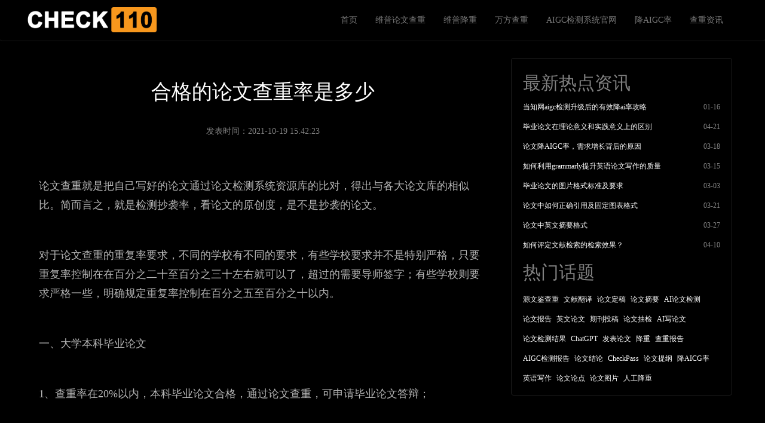

--- FILE ---
content_type: text/html; charset=UTF-8
request_url: https://www.check110.com/news/19.html
body_size: 5908
content:

<!DOCTYPE html>
<html  lang="zh-hans" dir="ltr" prefix="content: http://purl.org/rss/1.0/modules/content/  dc: http://purl.org/dc/terms/  foaf: http://xmlns.com/foaf/0.1/  og: http://ogp.me/ns#  rdfs: http://www.w3.org/2000/01/rdf-schema#  schema: http://schema.org/  sioc: http://rdfs.org/sioc/ns#  sioct: http://rdfs.org/sioc/types#  skos: http://www.w3.org/2004/02/skos/core#  xsd: http://www.w3.org/2001/XMLSchema# ">
<head>
  <title>合格的论文查重率是多少 | CHECK110 - 论文查重降重系统</title>
  <meta charset="utf-8" />
<link rel="canonical" href="https://www.check110.com/news/19.html" />
<meta name="description" content=" 

论文查重就是把自己写好的论文通过论文检测系统资源库的比对，得出与各大论文库的相似比。简而言之，就是检测抄袭率，看论文的原创度，是不是抄袭的论文。

 

对于论文查重的重复率要求，不同的学校有不同的要求，有些学校要求并不是特别严格，只要重复率控制在在百分之二十至百分之三十左右就可以了，超过的需要导师签字；有些学校则要求严格一些，明确规定重复率控制在百分之五至百分之十以内。

 

一、大学本科毕业论文

 " />
<meta name="keywords" content="源文鉴查重|万方查重|维普查重|学信网查重|check110|Turnitin查重|论文写作" />
<meta name="MobileOptimized" content="width" />
<meta name="HandheldFriendly" content="true" />
<meta name="viewport" content="width=device-width, initial-scale=1.0" />
<link rel="shortcut icon" href="/sites/check110.com/themes/limin/favicon.ico" type="image/vnd.microsoft.icon" />
<link rel="revision" href="https://www.check110.com/news/19.html" />

  <link rel="stylesheet" media="all" href="/sites/check110.com/files/css/css_7CAbgI9CxDGLvfYjZUGLoguaOSLFdyHXEwlsT1mF30A.css" />
<link rel="stylesheet" media="all" href="/sites/check110.com/files/css/css_nXd70VL1bgh4R85F9tGY9T-VuEJmHB37QG6GR_W0VCw.css" />

  
<!--[if lte IE 8]>
<script src="/sites/check110.com/files/js/js_VtafjXmRvoUgAzqzYTA3Wrjkx9wcWhjP0G4ZnnqRamA.js"></script>
<![endif]-->

  <script>
    var _hmt = _hmt || [];
    (function() {
      var hm = document.createElement("script");
      hm.src = "https://hm.baidu.com/hm.js?e62a97edebe94a23c3e6d2d939da4391";
      var s = document.getElementsByTagName("script")[0];
      s.parentNode.insertBefore(hm, s);
    })();
  </script>
</head>
<body class="layout-one-sidebar layout-sidebar-second path-node page-node-type-article">

  <div class="dialog-off-canvas-main-canvas" data-off-canvas-main-canvas>
    <img alt="缩略图" style="display: none" src="/z-check.jpg">


      
    <header class="navbar navbar-default container-fluid" id="navbar" role="banner">
            <div class="container">
                <div class="navbar-header">
          
          <a class="logo navbar-btn pull-left" href="/" title="首页" rel="home">
      <img src="/sites/check110.com/themes/limin/images/logo_check110.png" alt="首页" />
    </a>
        <a class="name navbar-brand" href="/" title="首页" rel="home">CHECK110 - 论文查重降重系统</a>
    

                                <button type="button" class="navbar-toggle" data-toggle="collapse" data-target="#navbar-collapse">
              <span class="sr-only">Toggle navigation</span>
              <span class="icon-bar"></span>
              <span class="icon-bar"></span>
              <span class="icon-bar"></span>
            </button>
                  </div>

                          <div id="navbar-collapse" class="navbar-collapse collapse">
              <div class="region region-navigation-collapsible">
    <nav role="navigation" aria-labelledby="block-mainnavigation-menu" id="block-mainnavigation">
            <h2 class="sr-only" id="block-mainnavigation-menu">Main navigation</h2>

      
      <ul class="menu menu--main nav navbar-nav">
                      
      <li class="first"
                      >
                                
                  <a href="/" data-drupal-link-system-path="&lt;front&gt;">首页</a>
                
      </li>
                      
      <li
                      >
                                
                  <a href="https://www.checkwp.com" target="_blank">维普论文查重</a>
                
      </li>
                      
      <li
                      >
                                
                  <a href="https://zjchong.check110.com" target="_blank">维普降重</a>
                
      </li>
                      
      <li
                      >
                                
                  <a href="https://www.checkwf.com" target="_blank">万方查重</a>
                
      </li>
                      
      <li
                      >
                                
                  <a href="https://www.checkaigc.com" target="_blank">AIGC检测系统官网</a>
                
      </li>
                      
      <li
                      >
                                
                  <a href="https://zjchong.check110.com" target="_blank">降AIGC率</a>
                
      </li>
                      
      <li class="last"
                      >
                                
                  <a href="/news" data-drupal-link-system-path="news">查重资讯</a>
                
      </li>
        </ul>
  

  </nav>

  </div>

          </div>
                      </div>
          </header>
  
  <div role="main" class="main-container container js-quickedit-main-content">
    <div class="row">

                        <div class="col-sm-12" role="heading">
              <div class="region region-header">
    <div data-drupal-messages-fallback class="hidden"></div>

  </div>

          </div>
              
            
                  <section class="col-sm-8">

                
                
                          <a id="main-content"></a>
            <div class="region region-content">
      


<article role="article" about="/news/19.html" typeof="schema:Article" class="article full clearfix">

  
      <h1>
      <a href="/news/19.html"><span property="schema:name">合格的论文查重率是多少</span>
</a>
    </h1>
      <span property="schema:name" content="合格的论文查重率是多少" class="hidden"></span>


      <footer>
      <div class="author">
        发表时间：2021-10-19 15:42:23
          <span property="schema:dateCreated" content="2021-10-19T07:42:23+00:00" class="hidden"></span>

      </div>
    </footer>
  
  <div class="content">
    
            <div property="schema:text" class="field field--name-body field--type-text-with-summary field--label-hidden field--item">
        <p> </p>

<p>论文查重就是把自己写好的论文通过论文检测系统资源库的比对，得出与各大论文库的相似比。简而言之，就是检测抄袭率，看论文的原创度，是不是抄袭的论文。</p>

<p> </p>

<p>对于论文查重的重复率要求，不同的学校有不同的要求，有些学校要求并不是特别严格，只要重复率控制在在百分之二十至百分之三十左右就可以了，超过的需要导师签字；有些学校则要求严格一些，明确规定重复率控制在百分之五至百分之十以内。</p>

<p> </p>

<p>一、大学本科毕业论文</p>

<p> </p>

<p>1、查重率在20%以内，本科毕业论文合格，通过论文查重，可申请毕业论文答辩；</p>

<p> </p>

<p>2、查重率在15%以内，可申请院级优秀论文评审；</p>

<p> </p>

<p>3、查重率在10%以内，可申请校级优秀论文评优。</p>

<p> </p>

<p>二、硕士论文</p>

<p> </p>

<p>1、查重率在10%~15%以内，硕士学位论文合格，查重通过，直接送审或答辩；</p>

<p> </p>

<p>2、如果查重率超过30%，需认真修改论文，并延期半年填写再检申请表，再检通过后申请答辩，严重的直接取消答辩资格。</p>

<p> </p>

<p>三、博士论文</p>

<p> </p>

<p>1、查重率在5%~10%范围内，博士论文合格，查重通过，直接送审或答辩；</p>

<p> </p>

<p>2、如果查重率超过20%，则延期半年至一年申请复审通过后方可答辩，情节严重的将取消答辩资格。</p>

<p> </p>

<p>四、职称期刊论文</p>

<p> </p>

<p>1、初级职称论文评审合格率在30%以内为合格；</p>

<p> </p>

<p>2、中级以上职称论文评审合格率在25%以内为合格；</p>

<p> </p>

<p>3、高级/国家级职称论文评审合格率在15%以内为合格；</p>

<p> </p>

<p>4、高级/核心期刊职称论文查重率在10%范围内为合格；</p>

<p> </p>

<p>论文查重率百分之三十是很容易通过的一个指标，而百分之五就很严苛了，以上只是综合要求，具体查重率还是需要看具体院校或单位的规定，希望大家都能顺利通过论文查重。</p>

<p> </p>

<h3>毕业论文检测及降重系统</h3>

<p><a href="http://wfbd.check110.com/" tabindex="-1" target="_blank">万方论文查重检测系统_本科版</a></p>

<p><a href="https://cqvip.check110.com/" tabindex="-1" target="_blank">​维普论文查重</a></p>

<p><a href="http://cnkipmlc.check110.com/" tabindex="-1" target="_blank">​知网CNKIPMLC论文查重检测系统_本科版</a></p>

<p><a href="http://turnitin.check110.com/" tabindex="-1" target="_blank">​论文语法检测系统</a></p>

<p><a href="http://zjchong.check110.com/" tabindex="-1" target="_blank">​早降重论文降重系统</a></p>

<p> </p>

        <div style="margin-top:  20px;margin-bottom: 20px;padding: 0px 10px;border: 1px dashed #ffffff;background-color: #0e989b;color: #fff;">
          <p style="margin: 0;font-size: 12px;">本网站部分文章转载自互联网以及作者的分享，如本网站所引用的文章涉及著作权问题， 请您及时通知本站，我们将及时妥善处理。</p>
        </div>
      </div>
      
<div class="field field--name-field-tags field--type-entity-reference field--label-inline">
  <label>标签：</label>
      <span><a href="/tags/lunwenchazhong.html" property="schema:about" hreflang="zh-hans">论文查重</a></span>
  </div>
<ul class="pager-for-content-type-more-links"><li class="pager-for-content-type-more-links-item"><a href="/news/17.html">知网论文检测常见在问题解答</a></li><li class="pager-for-content-type-more-links-item"><a href="/news/18.html">写学术论文的技巧</a></li><li class="pager-for-content-type-more-links-item"><a href="/news/20.html">毕业论文研究方案常用到的研究方法</a></li><li class="pager-for-content-type-more-links-item"><a href="/news/21.html">学术期刊定义及写作格式</a></li></ul>
  </div>

</article>


  </div>

              </section>

                              <aside class="col-sm-4" role="complementary">
              <div class="well region region-sidebar-second">
    <section class="views-element-container block block-views block-views-blocknews-block-1 clearfix" id="block-views-block-news-block-1">
  
      <h2 class="block-title">最新热点资讯</h2>
    

      <div class="form-group"><div class="view view-news view-id-news view-display-id-block_1 js-view-dom-id-f7fbe57b1a1d968836b3c1fbcf634cd0b867f3d32c3797d71f4420e3f4ef0f87">
  
    
      
      <div class="view-content">
          <div class="views-row"><div class="views-field views-field-nothing"><span class="field-content"><a href="/news/400.html" hreflang="zh-hans">当知网aigc检测升级后的有效降ai率攻略</a><span class="date">01-16</span></span></div></div>
    <div class="views-row"><div class="views-field views-field-nothing"><span class="field-content"><a href="/news/275.html" hreflang="zh-hans">毕业论文在理论意义和实践意义上的区别</a><span class="date">04-21</span></span></div></div>
    <div class="views-row"><div class="views-field views-field-nothing"><span class="field-content"><a href="/news/374.html" hreflang="zh-hans">论文降AIGC率，需求增长背后的原因</a><span class="date">03-18</span></span></div></div>
    <div class="views-row"><div class="views-field views-field-nothing"><span class="field-content"><a href="/news/373.html" hreflang="zh-hans">如何利用grammarly提升英语论文写作的质量</a><span class="date">03-15</span></span></div></div>
    <div class="views-row"><div class="views-field views-field-nothing"><span class="field-content"><a href="/news/232.html" hreflang="zh-hans">毕业论文的图片格式标准及要求</a><span class="date">03-03</span></span></div></div>
    <div class="views-row"><div class="views-field views-field-nothing"><span class="field-content"><a href="/news/324.html" hreflang="zh-hans">论文中如何正确引用及固定图表格式</a><span class="date">03-21</span></span></div></div>
    <div class="views-row"><div class="views-field views-field-nothing"><span class="field-content"><a href="/news/326.html" hreflang="zh-hans">论文中英文摘要格式</a><span class="date">03-27</span></span></div></div>
    <div class="views-row"><div class="views-field views-field-nothing"><span class="field-content"><a href="/news/265.html" hreflang="zh-hans">如何评定文献检索的检索效果？</a><span class="date">04-10</span></span></div></div>

    </div>
  
          </div>
</div>

  </section>

<section class="views-element-container block block-views block-views-blockkeywords-block-1 clearfix" id="block-views-block-keywords-block-1">
  
      <h2 class="block-title">热门话题</h2>
    

      <div class="form-group"><div class="view view-keywords view-id-keywords view-display-id-block_1 js-view-dom-id-dc36b55bbee76009691fd8bae0842eaa1b38ab97883bce07d2268d81b8ac4032">
  
    
      
      <div class="view-content">
          <div class="views-row"><div class="views-field views-field-name"><span class="field-content"><a href="/tags/yuanwenjianchazhong.html" hreflang="zh-hans">源文鉴查重</a></span></div></div>
    <div class="views-row"><div class="views-field views-field-name"><span class="field-content"><a href="/tags/wenxianfanyi.html" hreflang="zh-hans">文献翻译</a></span></div></div>
    <div class="views-row"><div class="views-field views-field-name"><span class="field-content"><a href="/tags/lunwendinggao.html" hreflang="zh-hans">论文定稿</a></span></div></div>
    <div class="views-row"><div class="views-field views-field-name"><span class="field-content"><a href="/tags/lunwenzhaiyao.html" hreflang="zh-hans">论文摘要</a></span></div></div>
    <div class="views-row"><div class="views-field views-field-name"><span class="field-content"><a href="/tags/ailunwenjiance.html" hreflang="zh-hans">AI论文检测</a></span></div></div>
    <div class="views-row"><div class="views-field views-field-name"><span class="field-content"><a href="/tags/lunwenbaogao.html" hreflang="zh-hans">论文报告</a></span></div></div>
    <div class="views-row"><div class="views-field views-field-name"><span class="field-content"><a href="/tags/yingwenlunwen.html" hreflang="zh-hans">英文论文</a></span></div></div>
    <div class="views-row"><div class="views-field views-field-name"><span class="field-content"><a href="/tags/qikantougao.html" hreflang="zh-hans">期刊投稿</a></span></div></div>
    <div class="views-row"><div class="views-field views-field-name"><span class="field-content"><a href="/tags/lunwenchoujian.html" hreflang="zh-hans">论文抽检</a></span></div></div>
    <div class="views-row"><div class="views-field views-field-name"><span class="field-content"><a href="/tags/aixielunwen.html" hreflang="zh-hans">AI写论文</a></span></div></div>
    <div class="views-row"><div class="views-field views-field-name"><span class="field-content"><a href="/tags/lunwenjiancejieguo.html" hreflang="zh-hans">论文检测结果</a></span></div></div>
    <div class="views-row"><div class="views-field views-field-name"><span class="field-content"><a href="/tags/chatgpt.html" hreflang="zh-hans">ChatGPT</a></span></div></div>
    <div class="views-row"><div class="views-field views-field-name"><span class="field-content"><a href="/tags/fabiaolunwen.html" hreflang="zh-hans">发表论文</a></span></div></div>
    <div class="views-row"><div class="views-field views-field-name"><span class="field-content"><a href="/tags/jiangzhong.html" hreflang="zh-hans">降重</a></span></div></div>
    <div class="views-row"><div class="views-field views-field-name"><span class="field-content"><a href="/tags/chazhongbaogao.html" hreflang="zh-hans">查重报告</a></span></div></div>
    <div class="views-row"><div class="views-field views-field-name"><span class="field-content"><a href="/tags/aigcjiancebaogao.html" hreflang="zh-hans">AIGC检测报告</a></span></div></div>
    <div class="views-row"><div class="views-field views-field-name"><span class="field-content"><a href="/tags/lunwenjielun.html" hreflang="zh-hans">论文结论</a></span></div></div>
    <div class="views-row"><div class="views-field views-field-name"><span class="field-content"><a href="/tags/checkpass.html" hreflang="zh-hans">CheckPass</a></span></div></div>
    <div class="views-row"><div class="views-field views-field-name"><span class="field-content"><a href="/tags/lunwentigang.html" hreflang="zh-hans">论文提纲</a></span></div></div>
    <div class="views-row"><div class="views-field views-field-name"><span class="field-content"><a href="/tags/jiangaicglu.html" hreflang="zh-hans">降AICG率</a></span></div></div>
    <div class="views-row"><div class="views-field views-field-name"><span class="field-content"><a href="/tags/yingyuxiezuo.html" hreflang="zh-hans">英语写作</a></span></div></div>
    <div class="views-row"><div class="views-field views-field-name"><span class="field-content"><a href="/tags/lunwenlundian.html" hreflang="zh-hans">论文论点</a></span></div></div>
    <div class="views-row"><div class="views-field views-field-name"><span class="field-content"><a href="/tags/lunwentupian.html" hreflang="zh-hans">论文图片</a></span></div></div>
    <div class="views-row"><div class="views-field views-field-name"><span class="field-content"><a href="/tags/rengongjiangzhong.html" hreflang="zh-hans">人工降重</a></span></div></div>

    </div>
  
          </div>
</div>

  </section>


  </div>

          </aside>
                  </div>
  </div>

  <footer class="footer container-fluid" role="contentinfo">
        <div id="footer">
      COPYRIGHT © www.check110.com 2017-2026<br>
      <a href="https://beian.miit.gov.cn" target="_blank" rel="nofollow">湘ICP备17012939号-3</a>
    </div>
  </footer>

  </div>


<script type="application/json" data-drupal-selector="drupal-settings-json">{"path":{"baseUrl":"\/","scriptPath":null,"pathPrefix":"","currentPath":"node\/19","currentPathIsAdmin":false,"isFront":false,"currentLanguage":"zh-hans"},"pluralDelimiter":"\u0003","suppressDeprecationErrors":true,"bootstrap":{"forms_has_error_value_toggle":1,"modal_animation":1,"modal_backdrop":"true","modal_focus_input":1,"modal_keyboard":1,"modal_select_text":1,"modal_show":1,"modal_size":"","popover_enabled":1,"popover_animation":1,"popover_auto_close":1,"popover_container":"body","popover_content":"","popover_delay":"0","popover_html":0,"popover_placement":"right","popover_selector":"","popover_title":"","popover_trigger":"click","tooltip_enabled":1,"tooltip_animation":1,"tooltip_container":"body","tooltip_delay":"0","tooltip_html":0,"tooltip_placement":"auto left","tooltip_selector":"","tooltip_trigger":"hover"},"statistics":{"data":{"nid":"19"},"url":"\/core\/modules\/statistics\/statistics.php"},"user":{"uid":0,"permissionsHash":"3db163275cd7c9881760562fdea32da546b54ff7b6707d46cd62ba0e2050cd91"}}</script>
<script src="/sites/check110.com/files/js/js_Gfgie1yRyyW4T4nm-vtGyuNdE69rd6i6YP1gWyaIerg.js"></script>


              
</body>
</html>

